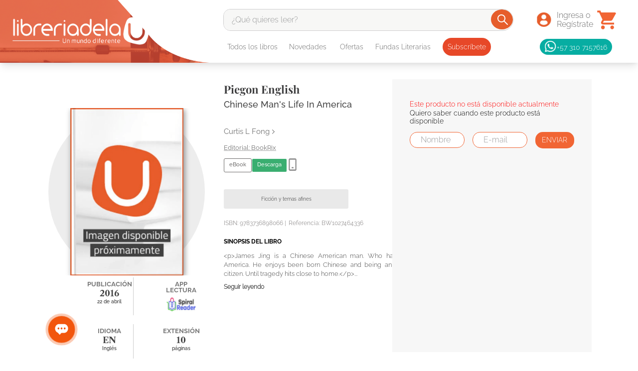

--- FILE ---
content_type: image/svg+xml
request_url: https://www.libreriadelau.com/_v/public/assets/v1/published/libreriadelau.custom-datosproducto@0.0.58/public/react/32c3fd3a1f5e0f4b97258c084dfb06cb.svg
body_size: 44223
content:
<svg width="77" height="28" fill="none" xmlns="http://www.w3.org/2000/svg" xmlns:xlink="http://www.w3.org/1999/xlink"><path fill="url(#pattern0_758_319)" d="M0 0H76.364V28H0z"/><defs><pattern id="pattern0_758_319" patternContentUnits="objectBoundingBox" width="1" height="1"><use xlink:href="#image0_758_319" transform="scale(.00333 .0091)"/></pattern><image id="image0_758_319" width="300" height="110" preserveAspectRatio="none" xlink:href="[data-uri]"/></defs></svg>

--- FILE ---
content_type: application/javascript; charset=utf-8
request_url: https://libreriadelau.vtexassets.com/_v/public/assets/v1/published/libreriadelau.custom-datosproducto@0.0.58/public/react/BadgePromotionCarrousel.min.js
body_size: 1688
content:
(window.webpackJsonplibreriadelau_custom_datosproducto_0_0_58=window.webpackJsonplibreriadelau_custom_datosproducto_0_0_58||[]).push([["BadgePromotionCarrousel"],{0:function(e,n){e.exports=React},10:function(e,n){e.exports=ReactApollo},141:function(e,n,t){"use strict";t.r(n);var i=t(2),a=t(0),r=t.n(a),o=t(6),d=t.n(o),c=t(3),u=t.n(c),l=t(7),s=t.n(l),m=t(10),v=t(27),f=t.n(v),p=t(28),b=t.n(p),k=["productContainer","badge","badgeMobile"],g=function(){try{var e=s()().device,n=(u()(),d()(k)),t=Object(a.useState)(),o=Object(i.a)(t,2),c=o[0],l=o[1],v=Object(a.useState)(!1),p=Object(i.a)(v,2),g=p[0],_=p[1];Object(a.useEffect)((function(){l(new Date)}),[]);var N=(f.a.useProductSummary()||{}).selectedItem,x=Object(m.useQuery)(b.a,{variables:{identifier:{field:"id",value:null==N?void 0:N.itemId}},skip:!N,ssr:!1}),S=x.data,h=x.loading,E=x.error;return Object(a.useEffect)((function(){var e,n;S&&((null==S||null===(e=S.sku)||void 0===e?void 0:e.estimatedDateArrival)&&c&&new Date(null==S||null===(n=S.sku)||void 0===n?void 0:n.estimatedDateArrival)>c&&_(!0))}),[S]),h?null:g&&r.a.createElement("div",{className:n.productContainer},"phone"===e?r.a.createElement("div",{className:n.badgeMobile},g&&"Preventa"):r.a.createElement("div",{className:n.badge},g&&"Preventa"))}catch(E){return console.error("Error in BadgePromotionCarrousel component:",E),null}};g.defaultProps={badgeText:"Promoción"},g.schema={title:"Badge de Promoción",description:"Muestra una insignia de promoción en un producto.",type:"object",properties:{badgeText:{title:"Texto del Badge",type:"string",default:"Promoción"}}};var _=g;n.default=_},27:function(e,n){e.exports=__RENDER_8_COMPONENTS__["vtex.product-summary-context@0.x/ProductSummaryContext"]},28:function(e,n){var t={kind:"Document",definitions:[{kind:"OperationDefinition",operation:"query",name:{kind:"Name",value:"getReleaseDtae"},variableDefinitions:[{kind:"VariableDefinition",variable:{kind:"Variable",name:{kind:"Name",value:"identifier"}},type:{kind:"NamedType",name:{kind:"Name",value:"SKUUniqueIdentifier"}},directives:[]}],directives:[{kind:"Directive",name:{kind:"Name",value:"context"},arguments:[{kind:"Argument",name:{kind:"Name",value:"sender"},value:{kind:"StringValue",value:"libreriadelau.custom-datosproducto@0.0.58",block:!1}}]}],selectionSet:{kind:"SelectionSet",selections:[{kind:"Field",name:{kind:"Name",value:"sku"},arguments:[{kind:"Argument",name:{kind:"Name",value:"identifier"},value:{kind:"Variable",name:{kind:"Name",value:"identifier"}}}],directives:[{kind:"Directive",name:{kind:"Name",value:"context"},arguments:[{kind:"Argument",name:{kind:"Name",value:"provider"},value:{kind:"StringValue",value:"vtex.catalog-graphql",block:!1}}]},{kind:"Directive",name:{kind:"Name",value:"runtimeMeta"},arguments:[{kind:"Argument",name:{kind:"Name",value:"hash"},value:{kind:"StringValue",value:"90555b7467b489812cbc45b097f3fd7b3f68d17217c368e3cd24ee164decf1ce",block:!1}}]}],selectionSet:{kind:"SelectionSet",selections:[{kind:"Field",name:{kind:"Name",value:"estimatedDateArrival"},arguments:[],directives:[]},{kind:"Field",name:{kind:"Name",value:"__typename"},arguments:[],directives:[]}]}}]}}],loc:{start:0,end:328}};t.loc.source={body:'query getReleaseDtae($identifier: SKUUniqueIdentifier) @context(sender: "libreriadelau.custom-datosproducto@0.0.58") {\n  sku(identifier: $identifier) @context(provider: "vtex.catalog-graphql") @runtimeMeta(hash: "90555b7467b489812cbc45b097f3fd7b3f68d17217c368e3cd24ee164decf1ce") {\n    estimatedDateArrival\n    __typename\n  }\n}\n',name:"GraphQL request",locationOffset:{line:1,column:1}};var i={};function a(e,n){for(var t=0;t<e.definitions.length;t++){var i=e.definitions[t];if(i.name&&i.name.value==n)return i}}t.definitions.forEach((function(e){if(e.name){var n=new Set;!function e(n,t){if("FragmentSpread"===n.kind)t.add(n.name.value);else if("VariableDefinition"===n.kind){var i=n.type;"NamedType"===i.kind&&t.add(i.name.value)}n.selectionSet&&n.selectionSet.selections.forEach((function(n){e(n,t)})),n.variableDefinitions&&n.variableDefinitions.forEach((function(n){e(n,t)})),n.definitions&&n.definitions.forEach((function(n){e(n,t)}))}(e,n),i[e.name.value]=n}})),e.exports=t,e.exports.getReleaseDtae=function(e,n){var t={kind:e.kind,definitions:[a(e,n)]};e.hasOwnProperty("loc")&&(t.loc=e.loc);var r=i[n]||new Set,o=new Set,d=new Set;for(r.forEach((function(e){d.add(e)}));d.size>0;){var c=d;d=new Set,c.forEach((function(e){o.has(e)||(o.add(e),(i[e]||new Set).forEach((function(e){d.add(e)})))}))}return o.forEach((function(n){var i=a(e,n);i&&t.definitions.push(i)})),t}(t,"getReleaseDtae")},3:function(e,n){e.exports=__RENDER_8_COMPONENTS__["vtex.product-context@0.x/useProduct"]},6:function(e,n){e.exports=__RENDER_8_COMPONENTS__["vtex.css-handles@0.x/useCssHandles"]},7:function(e,n){e.exports=__RENDER_8_COMPONENTS__["vtex.device-detector@0.x/useDevice"]},72:function(e,n,t){"use strict";t.r(n),function(e){var n=t(1);t.p=Object(n.getPublicPath)("libreriadelau.custom-datosproducto@0.0.58");var i=Object(n.register)((function(){return t(141)}),e,"libreriadelau.custom-datosproducto@0.0.58","libreriadelau.custom-datosproducto@0.x","BadgePromotionCarrousel");i.renderHotReload,i.setupHMR}.call(this,t(4)(e))}},[[72,"common"]]]);

--- FILE ---
content_type: application/javascript; charset=utf-8
request_url: https://libreriadelau.vtexassets.com/_v/public/assets/v1/published/libreriadelau.custom-datosproducto@0.0.58/public/react/NombreAutorVitrina.min.js
body_size: -884
content:
(window.webpackJsonplibreriadelau_custom_datosproducto_0_0_58=window.webpackJsonplibreriadelau_custom_datosproducto_0_0_58||[]).push([["NombreAutorVitrina"],{0:function(t,o){t.exports=React},120:function(t,o,e){"use strict";e.r(o),function(t){var o=e(1);e.p=Object(o.getPublicPath)("libreriadelau.custom-datosproducto@0.0.58");var l=Object(o.register)((function(){return e(187)}),t,"libreriadelau.custom-datosproducto@0.0.58","libreriadelau.custom-datosproducto@0.x","NombreAutorVitrina");l.renderHotReload,l.setupHMR}.call(this,e(4)(t))},187:function(t,o,e){"use strict";e.r(o);var l=e(2),u=e(0),n=e.n(u),i=e(3),r=e.n(i),a=e(6),c=e.n(a),s=["authorShelfName","bookShelfAuthor"],d=function(){var t,o,e,i,a,d,v,f=r()().product,m=c()(s),b=Object(u.useState)({}),p=Object(l.a)(b,2),_=p[0],N=p[1],h=null==f?void 0:f.properties,x=null==h?void 0:h.filter((function(t){return"Autor"==(null==t?void 0:t.name)}));v=null==h?void 0:h.filter((function(t){return"Subtítulo"==(null==t?void 0:t.name)}));var E=null==f?void 0:f.properties.find((function(t){return"Título"===(null==t?void 0:t.name)})),w=null==f?void 0:f.productName,O=null==x||null===(t=x[0])||void 0===t||null===(o=t.values)||void 0===o?void 0:o[0],S=(null==E||null===(e=E.values)||void 0===e?void 0:e[0])||w,A=null===(i=v)||void 0===i||null===(a=i[0])||void 0===a||null===(d=a.values)||void 0===d?void 0:d[0];return Object(u.useEffect)((function(){N({title:null==S?void 0:S.toLowerCase(),subtitle:null==A?void 0:A.toLowerCase(),author:null==O?void 0:O.toLowerCase()})}),[f]),n.a.createElement("div",{className:"DatosLibroVitrina",style:{display:"flex",flexDirection:"column",justifyContent:"center",alignItems:"center"}},n.a.createElement("h3",{className:"".concat(m.authorShelfName," NombreAutorVitrina")},(null==_?void 0:_.title)||f.productName," ","false"!=(null==_?void 0:_.subtitle)&&(null==_?void 0:_.subtitle)),n.a.createElement("div",{className:"".concat(m.bookShelfAuthor," DatosLibroVitrinaAutor")},null==_?void 0:_.author))};o.default=d},3:function(t,o){t.exports=__RENDER_8_COMPONENTS__["vtex.product-context@0.x/useProduct"]},6:function(t,o){t.exports=__RENDER_8_COMPONENTS__["vtex.css-handles@0.x/useCssHandles"]}},[[120,"common"]]]);

--- FILE ---
content_type: application/javascript; charset=utf-8
request_url: https://libreriadelau.vtexassets.com/_v/public/assets/v1/published/libreriadelau.custom-datosproducto@0.0.58/public/react/CustomBuyButtonPLP.min.js
body_size: -980
content:
(window.webpackJsonplibreriadelau_custom_datosproducto_0_0_58=window.webpackJsonplibreriadelau_custom_datosproducto_0_0_58||[]).push([["CustomBuyButtonPLP"],{0:function(t,e){t.exports=React},160:function(t,e,o){"use strict";o.r(e);var r=o(8),u=o.n(r),n=o(15),a=o(0),c=o.n(a),s=o(3),i=o.n(s),d=o(30),l=o.n(d),p=o(31),_=o(32),m=o.n(_),x=o(39),P=o.n(x),f=function(){var t,e,o=i()(),r=o.product,s=o.selectedItem,d=o.selectedQuantity,_=(o.productContext,Object(a.useContext)(l.a).showToast),x=Object(p.useOrderItems)().addItem,f=m()().push;if(!r||!s)return null;null===(t=s.sellers[0])||void 0===t||null===(e=t.commertialOffer)||void 0===e||e.Price;var b={id:"add-to-cart-button",event:"addToCart",items:{}},O=function(){var t=Object(n.a)(u.a.mark((function t(e){return u.a.wrap((function(t){for(;;)switch(t.prev=t.next){case 0:return e.preventDefault(),e.stopPropagation(),t.next=4,x([{id:s.itemId,quantity:d,seller:"1"}]);case 4:f(b),_("Libro agregado a la bolsa");case 6:case"end":return t.stop()}}),t)})));return function(e){return t.apply(this,arguments)}}();return c.a.createElement("button",{className:P.a.customButtonPLP,onClick:O},c.a.createElement("span",{className:P.a.pricePLP},"AGREGAR AL CARRITO"))};e.default=f},23:function(t,e){t.exports=regeneratorRuntime},3:function(t,e){t.exports=__RENDER_8_COMPONENTS__["vtex.product-context@0.x/useProduct"]},30:function(t,e){t.exports=__RENDER_8_COMPONENTS__["vtex.styleguide@9.x/ToastContext"]},31:function(t,e){t.exports=__RENDER_8_COMPONENTS__["vtex.order-items@0.x/OrderItems"]},32:function(t,e){t.exports=__RENDER_8_COMPONENTS__["vtex.pixel-manager@1.x/usePixel"]},39:function(t,e,o){t.exports={customButtonPLP:"libreriadelau-custom-datosproducto-0-x-customButtonPLP",pricePLP:"libreriadelau-custom-datosproducto-0-x-pricePLP"}},91:function(t,e,o){"use strict";o.r(e),function(t){var e=o(1);o.p=Object(e.getPublicPath)("libreriadelau.custom-datosproducto@0.0.58");var r=Object(e.register)((function(){return o(160)}),t,"libreriadelau.custom-datosproducto@0.0.58","libreriadelau.custom-datosproducto@0.x","CustomBuyButtonPLP");r.renderHotReload,r.setupHMR}.call(this,o(4)(t))}},[[91,"common"]]]);